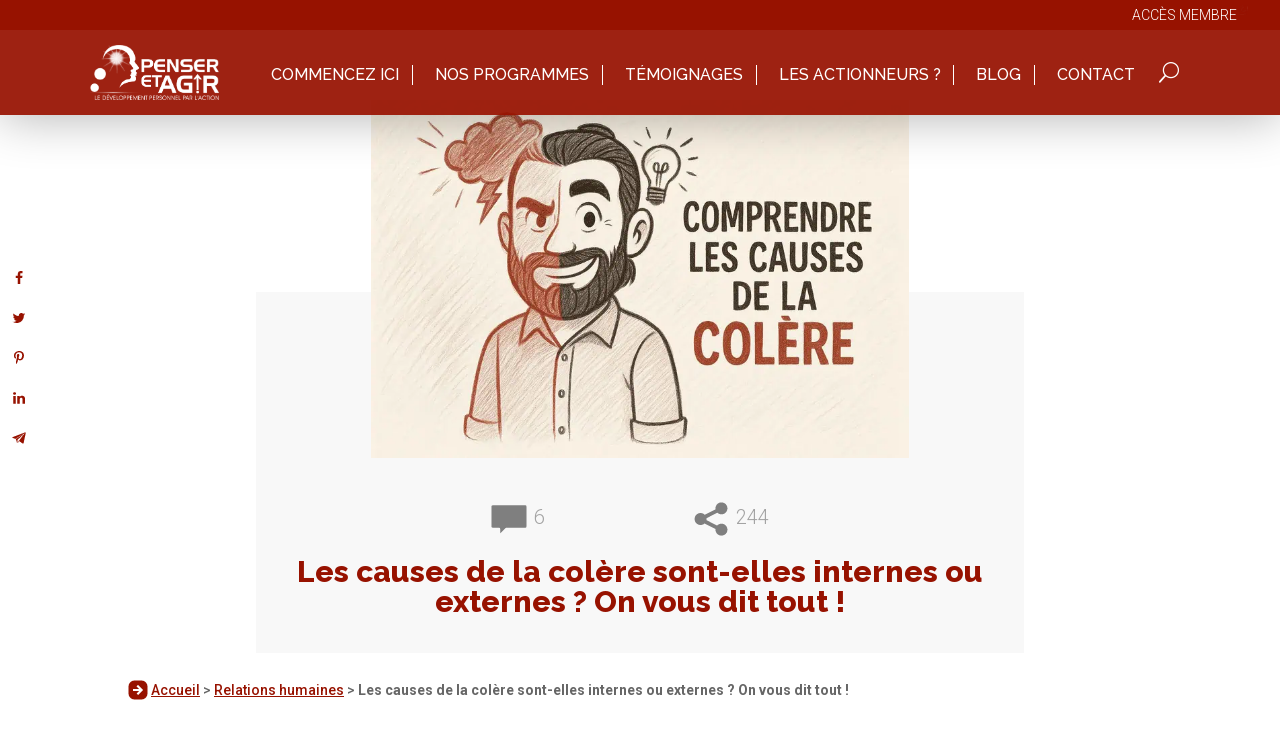

--- FILE ---
content_type: image/svg+xml
request_url: https://www.penser-et-agir.fr/wp-content/uploads/2021/01/share.svg
body_size: 247
content:
<svg height='100px' width='100px'  fill="#7f7f7f" xmlns="http://www.w3.org/2000/svg" xmlns:xlink="http://www.w3.org/1999/xlink" version="1.1" x="0px" y="0px" viewBox="0 0 48 48" enable-background="new 0 0 48 48" xml:space="preserve"><path d="M36.55,29.58c-2.07,0-3.93,0.88-5.24,2.28l-12.8-6.52c0.08-0.43,0.13-0.88,0.13-1.34c0-0.32-0.03-0.62-0.06-0.92l13.03-6.64  c1.29,1.22,3.03,1.98,4.95,1.98c3.96,0,7.18-3.22,7.18-7.19c0-3.97-3.22-7.18-7.18-7.18c-3.96,0-7.19,3.21-7.19,7.18  c0,0.38,0.04,0.76,0.1,1.13l-12.91,6.58c-1.3-1.3-3.1-2.11-5.09-2.11c-3.96,0-7.18,3.21-7.18,7.18c0,3.97,3.22,7.19,7.18,7.19  c1.84,0,3.51-0.7,4.78-1.84l13.16,6.71c-0.02,0.23-0.04,0.47-0.04,0.71c0,3.97,3.22,7.19,7.19,7.19c3.96,0,7.18-3.21,7.18-7.19  C43.73,32.8,40.51,29.58,36.55,29.58z"></path></svg>

--- FILE ---
content_type: image/svg+xml
request_url: https://www.penser-et-agir.fr/wp-content/uploads/2021/01/commentaire.svg
body_size: 525
content:
<svg height='100px' width='100px'  fill="#971200" xmlns="http://www.w3.org/2000/svg" xmlns:xlink="http://www.w3.org/1999/xlink" version="1.1" x="0px" y="0px" viewBox="0 0 512 512" enable-background="new 0 0 512 512" xml:space="preserve"><g><path d="M511.987,359.934c0-66.873-70.668-121.058-157.898-121.058c-87.215,0-157.913,54.185-157.913,121.058   c0,66.842,70.698,121.059,157.913,121.059c14.97,0,29.438-1.594,43.154-4.594l92.229,35.594l-11.983-76.529   C499.082,414.744,511.987,388.494,511.987,359.934z"></path><path d="M110.289,103.537c18.265-14,39.778-25.062,63.966-32.905c25.779-8.375,53.277-12.593,81.746-12.593   c28.482,0,55.98,4.219,81.762,12.593c24.171,7.844,45.686,18.906,63.948,32.905c33.701,25.843,52.247,58.779,52.247,92.747   c0,8-1.029,15.968-3.063,23.749c13.922,6.344,26.905,14.093,38.73,23.155c4.049,3.094,7.893,6.313,11.563,9.656   c7.046-17.937,10.796-36.905,10.796-56.561c0-108.402-114.604-196.274-255.986-196.274C114.615,0.008,0.013,87.88,0.013,196.283   c0,46.311,20.937,88.872,55.951,122.463L36.526,442.805l124.979-48.217c-3.046-11.281-4.563-22.875-4.563-34.654   c0-9.094,0.906-18.031,2.688-26.813l-50.217,19.375l8.577-54.688l-21.874-20.938c-17.374-16.656-38.075-44.186-38.075-80.591   C58.042,162.314,76.603,129.378,110.289,103.537z"></path></g></svg>

--- FILE ---
content_type: image/svg+xml
request_url: https://www.penser-et-agir.fr/wp-content/uploads/2021/01/Commentaire-1.svg
body_size: 25
content:
<svg height='100px' width='100px'  fill="#7f7f7f" xmlns="http://www.w3.org/2000/svg" viewBox="0 0 32 32" x="0px" y="0px"><g data-name="Chat Bubble"><path d="M13.293,23.293A1,1,0,0,1,14,23H29a1,1,0,0,0,1-1V6a1,1,0,0,0-1-1H3A1,1,0,0,0,2,6V22a1,1,0,0,0,1,1H8a1,1,0,0,1,1,1v3.586Z"></path></g></svg>

--- FILE ---
content_type: image/svg+xml
request_url: https://www.penser-et-agir.fr/wp-content/uploads/2021/01/RS-Flux-RSS.svg
body_size: 622
content:
<?xml version="1.0" encoding="utf-8"?>
<!-- Generator: Adobe Illustrator 14.0.0, SVG Export Plug-In . SVG Version: 6.00 Build 43363)  -->
<!DOCTYPE svg PUBLIC "-//W3C//DTD SVG 1.1//EN" "http://www.w3.org/Graphics/SVG/1.1/DTD/svg11.dtd">
<svg version="1.1" id="Calque_1" xmlns="http://www.w3.org/2000/svg" xmlns:xlink="http://www.w3.org/1999/xlink" x="0px" y="0px"
	 width="35px" height="35px" viewBox="0 0 35 35" enable-background="new 0 0 35 35" xml:space="preserve">
<g>
	<g>
		<defs>
			<polygon id="SVGID_1_" points="0.42,0.478 34.74,0.478 34.74,34.678 0.42,34.678 0.42,0.478 			"/>
		</defs>
		<clipPath id="SVGID_2_">
			<use xlink:href="#SVGID_1_"  overflow="visible"/>
		</clipPath>
		<path clip-path="url(#SVGID_2_)" fill-rule="evenodd" clip-rule="evenodd" fill="#971200" d="M10.53,21.702
			c-1.545,0-2.805,1.253-2.805,2.79c0,1.538,1.26,2.79,2.805,2.79c1.545,0,2.798-1.252,2.798-2.79
			C13.328,22.955,12.075,21.702,10.53,21.702L10.53,21.702z M9.825,14.735c-1.155,0-2.1,0.93-2.1,2.092
			c0,1.155,0.945,2.085,2.1,2.085c3.472,0,6.3,2.82,6.3,6.277c0,1.155,0.938,2.093,2.1,2.093c1.155,0,2.101-0.938,2.101-2.093
			C20.325,19.422,15.615,14.735,9.825,14.735L9.825,14.735z M9.825,7.76c-1.155,0-2.1,0.938-2.1,2.093
			c0,1.155,0.945,2.092,2.1,2.092c7.335,0,13.297,5.94,13.297,13.245c0,1.155,0.938,2.093,2.101,2.093
			c1.155,0,2.093-0.938,2.093-2.093C27.315,15.583,19.47,7.76,9.825,7.76L9.825,7.76z M17.52,0.417c9.48,0,17.16,7.657,17.16,17.1
			c0,9.45-7.68,17.1-17.16,17.1c-9.473,0-17.16-7.649-17.16-17.1C0.36,8.075,8.047,0.417,17.52,0.417L17.52,0.417z"/>
	</g>
</g>
</svg>
